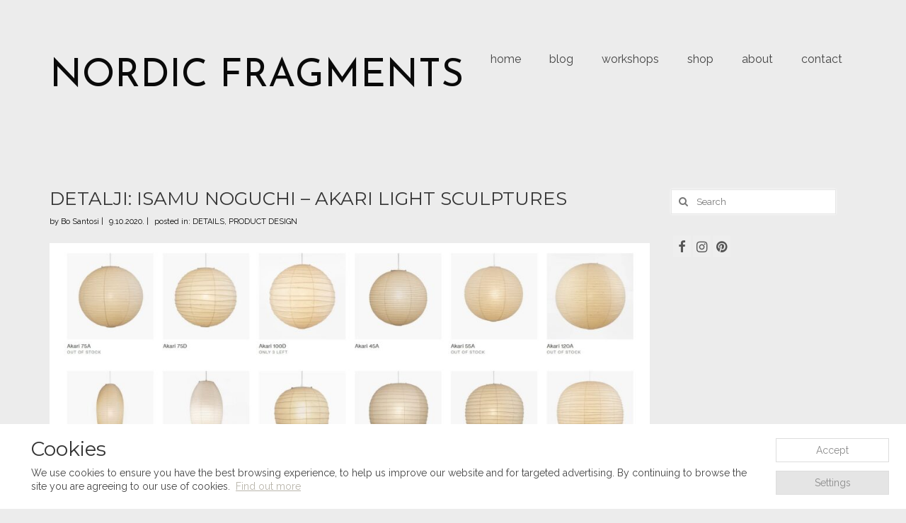

--- FILE ---
content_type: text/html; charset=UTF-8
request_url: https://nordicfragments.com/detalji-isamu-noguchi-akari-light-sculptures/
body_size: 19578
content:
<!DOCTYPE html>
<html class="no-js" lang="en-US" itemscope="itemscope" itemtype="https://schema.org/WebPage">
<head>
  <meta charset="UTF-8">
  <meta name="viewport" content="width=device-width, initial-scale=1.0">
  <meta http-equiv="X-UA-Compatible" content="IE=edge">
  <title>DETALJI: ISAMU NOGUCHI – AKARI LIGHT SCULPTURES &#8211; NORDIC FRAGMENTS</title>
<meta name='robots' content='max-image-preview:large' />
	<style>img:is([sizes="auto" i], [sizes^="auto," i]) { contain-intrinsic-size: 3000px 1500px }</style>
	
<!-- Google Tag Manager for WordPress by gtm4wp.com -->
<script data-cfasync="false" data-pagespeed-no-defer>
	var gtm4wp_datalayer_name = "dataLayer";
	var dataLayer = dataLayer || [];

	const gtm4wp_scrollerscript_debugmode         = false;
	const gtm4wp_scrollerscript_callbacktime      = 100;
	const gtm4wp_scrollerscript_readerlocation    = 150;
	const gtm4wp_scrollerscript_contentelementid  = "content";
	const gtm4wp_scrollerscript_scannertime       = 60;
</script>
<!-- End Google Tag Manager for WordPress by gtm4wp.com --><link rel='dns-prefetch' href='//cdn.jsdelivr.net' />
<link rel='dns-prefetch' href='//fonts.googleapis.com' />
<link rel="alternate" type="application/rss+xml" title="NORDIC FRAGMENTS &raquo; Feed" href="https://nordicfragments.com/feed/" />
<link rel="alternate" type="application/rss+xml" title="NORDIC FRAGMENTS &raquo; Comments Feed" href="https://nordicfragments.com/comments/feed/" />
<link rel="alternate" type="application/rss+xml" title="NORDIC FRAGMENTS &raquo; DETALJI: ISAMU NOGUCHI – AKARI LIGHT SCULPTURES Comments Feed" href="https://nordicfragments.com/detalji-isamu-noguchi-akari-light-sculptures/feed/" />
<script type="text/javascript">
/* <![CDATA[ */
window._wpemojiSettings = {"baseUrl":"https:\/\/s.w.org\/images\/core\/emoji\/16.0.1\/72x72\/","ext":".png","svgUrl":"https:\/\/s.w.org\/images\/core\/emoji\/16.0.1\/svg\/","svgExt":".svg","source":{"concatemoji":"https:\/\/nordicfragments.com\/wp-includes\/js\/wp-emoji-release.min.js?ver=6.8.3"}};
/*! This file is auto-generated */
!function(s,n){var o,i,e;function c(e){try{var t={supportTests:e,timestamp:(new Date).valueOf()};sessionStorage.setItem(o,JSON.stringify(t))}catch(e){}}function p(e,t,n){e.clearRect(0,0,e.canvas.width,e.canvas.height),e.fillText(t,0,0);var t=new Uint32Array(e.getImageData(0,0,e.canvas.width,e.canvas.height).data),a=(e.clearRect(0,0,e.canvas.width,e.canvas.height),e.fillText(n,0,0),new Uint32Array(e.getImageData(0,0,e.canvas.width,e.canvas.height).data));return t.every(function(e,t){return e===a[t]})}function u(e,t){e.clearRect(0,0,e.canvas.width,e.canvas.height),e.fillText(t,0,0);for(var n=e.getImageData(16,16,1,1),a=0;a<n.data.length;a++)if(0!==n.data[a])return!1;return!0}function f(e,t,n,a){switch(t){case"flag":return n(e,"\ud83c\udff3\ufe0f\u200d\u26a7\ufe0f","\ud83c\udff3\ufe0f\u200b\u26a7\ufe0f")?!1:!n(e,"\ud83c\udde8\ud83c\uddf6","\ud83c\udde8\u200b\ud83c\uddf6")&&!n(e,"\ud83c\udff4\udb40\udc67\udb40\udc62\udb40\udc65\udb40\udc6e\udb40\udc67\udb40\udc7f","\ud83c\udff4\u200b\udb40\udc67\u200b\udb40\udc62\u200b\udb40\udc65\u200b\udb40\udc6e\u200b\udb40\udc67\u200b\udb40\udc7f");case"emoji":return!a(e,"\ud83e\udedf")}return!1}function g(e,t,n,a){var r="undefined"!=typeof WorkerGlobalScope&&self instanceof WorkerGlobalScope?new OffscreenCanvas(300,150):s.createElement("canvas"),o=r.getContext("2d",{willReadFrequently:!0}),i=(o.textBaseline="top",o.font="600 32px Arial",{});return e.forEach(function(e){i[e]=t(o,e,n,a)}),i}function t(e){var t=s.createElement("script");t.src=e,t.defer=!0,s.head.appendChild(t)}"undefined"!=typeof Promise&&(o="wpEmojiSettingsSupports",i=["flag","emoji"],n.supports={everything:!0,everythingExceptFlag:!0},e=new Promise(function(e){s.addEventListener("DOMContentLoaded",e,{once:!0})}),new Promise(function(t){var n=function(){try{var e=JSON.parse(sessionStorage.getItem(o));if("object"==typeof e&&"number"==typeof e.timestamp&&(new Date).valueOf()<e.timestamp+604800&&"object"==typeof e.supportTests)return e.supportTests}catch(e){}return null}();if(!n){if("undefined"!=typeof Worker&&"undefined"!=typeof OffscreenCanvas&&"undefined"!=typeof URL&&URL.createObjectURL&&"undefined"!=typeof Blob)try{var e="postMessage("+g.toString()+"("+[JSON.stringify(i),f.toString(),p.toString(),u.toString()].join(",")+"));",a=new Blob([e],{type:"text/javascript"}),r=new Worker(URL.createObjectURL(a),{name:"wpTestEmojiSupports"});return void(r.onmessage=function(e){c(n=e.data),r.terminate(),t(n)})}catch(e){}c(n=g(i,f,p,u))}t(n)}).then(function(e){for(var t in e)n.supports[t]=e[t],n.supports.everything=n.supports.everything&&n.supports[t],"flag"!==t&&(n.supports.everythingExceptFlag=n.supports.everythingExceptFlag&&n.supports[t]);n.supports.everythingExceptFlag=n.supports.everythingExceptFlag&&!n.supports.flag,n.DOMReady=!1,n.readyCallback=function(){n.DOMReady=!0}}).then(function(){return e}).then(function(){var e;n.supports.everything||(n.readyCallback(),(e=n.source||{}).concatemoji?t(e.concatemoji):e.wpemoji&&e.twemoji&&(t(e.twemoji),t(e.wpemoji)))}))}((window,document),window._wpemojiSettings);
/* ]]> */
</script>
<style id='wp-emoji-styles-inline-css' type='text/css'>

	img.wp-smiley, img.emoji {
		display: inline !important;
		border: none !important;
		box-shadow: none !important;
		height: 1em !important;
		width: 1em !important;
		margin: 0 0.07em !important;
		vertical-align: -0.1em !important;
		background: none !important;
		padding: 0 !important;
	}
</style>
<link rel='stylesheet' id='wp-block-library-css' href='https://nordicfragments.com/wp-includes/css/dist/block-library/style.min.css?ver=6.8.3' type='text/css' media='all' />
<style id='classic-theme-styles-inline-css' type='text/css'>
/*! This file is auto-generated */
.wp-block-button__link{color:#fff;background-color:#32373c;border-radius:9999px;box-shadow:none;text-decoration:none;padding:calc(.667em + 2px) calc(1.333em + 2px);font-size:1.125em}.wp-block-file__button{background:#32373c;color:#fff;text-decoration:none}
</style>
<style id='global-styles-inline-css' type='text/css'>
:root{--wp--preset--aspect-ratio--square: 1;--wp--preset--aspect-ratio--4-3: 4/3;--wp--preset--aspect-ratio--3-4: 3/4;--wp--preset--aspect-ratio--3-2: 3/2;--wp--preset--aspect-ratio--2-3: 2/3;--wp--preset--aspect-ratio--16-9: 16/9;--wp--preset--aspect-ratio--9-16: 9/16;--wp--preset--color--black: #000;--wp--preset--color--cyan-bluish-gray: #abb8c3;--wp--preset--color--white: #fff;--wp--preset--color--pale-pink: #f78da7;--wp--preset--color--vivid-red: #cf2e2e;--wp--preset--color--luminous-vivid-orange: #ff6900;--wp--preset--color--luminous-vivid-amber: #fcb900;--wp--preset--color--light-green-cyan: #7bdcb5;--wp--preset--color--vivid-green-cyan: #00d084;--wp--preset--color--pale-cyan-blue: #8ed1fc;--wp--preset--color--vivid-cyan-blue: #0693e3;--wp--preset--color--vivid-purple: #9b51e0;--wp--preset--color--virtue-primary: #b9b5ab;--wp--preset--color--virtue-primary-light: #816e5e;--wp--preset--color--very-light-gray: #eee;--wp--preset--color--very-dark-gray: #444;--wp--preset--gradient--vivid-cyan-blue-to-vivid-purple: linear-gradient(135deg,rgba(6,147,227,1) 0%,rgb(155,81,224) 100%);--wp--preset--gradient--light-green-cyan-to-vivid-green-cyan: linear-gradient(135deg,rgb(122,220,180) 0%,rgb(0,208,130) 100%);--wp--preset--gradient--luminous-vivid-amber-to-luminous-vivid-orange: linear-gradient(135deg,rgba(252,185,0,1) 0%,rgba(255,105,0,1) 100%);--wp--preset--gradient--luminous-vivid-orange-to-vivid-red: linear-gradient(135deg,rgba(255,105,0,1) 0%,rgb(207,46,46) 100%);--wp--preset--gradient--very-light-gray-to-cyan-bluish-gray: linear-gradient(135deg,rgb(238,238,238) 0%,rgb(169,184,195) 100%);--wp--preset--gradient--cool-to-warm-spectrum: linear-gradient(135deg,rgb(74,234,220) 0%,rgb(151,120,209) 20%,rgb(207,42,186) 40%,rgb(238,44,130) 60%,rgb(251,105,98) 80%,rgb(254,248,76) 100%);--wp--preset--gradient--blush-light-purple: linear-gradient(135deg,rgb(255,206,236) 0%,rgb(152,150,240) 100%);--wp--preset--gradient--blush-bordeaux: linear-gradient(135deg,rgb(254,205,165) 0%,rgb(254,45,45) 50%,rgb(107,0,62) 100%);--wp--preset--gradient--luminous-dusk: linear-gradient(135deg,rgb(255,203,112) 0%,rgb(199,81,192) 50%,rgb(65,88,208) 100%);--wp--preset--gradient--pale-ocean: linear-gradient(135deg,rgb(255,245,203) 0%,rgb(182,227,212) 50%,rgb(51,167,181) 100%);--wp--preset--gradient--electric-grass: linear-gradient(135deg,rgb(202,248,128) 0%,rgb(113,206,126) 100%);--wp--preset--gradient--midnight: linear-gradient(135deg,rgb(2,3,129) 0%,rgb(40,116,252) 100%);--wp--preset--font-size--small: 13px;--wp--preset--font-size--medium: 20px;--wp--preset--font-size--large: 36px;--wp--preset--font-size--x-large: 42px;--wp--preset--spacing--20: 0.44rem;--wp--preset--spacing--30: 0.67rem;--wp--preset--spacing--40: 1rem;--wp--preset--spacing--50: 1.5rem;--wp--preset--spacing--60: 2.25rem;--wp--preset--spacing--70: 3.38rem;--wp--preset--spacing--80: 5.06rem;--wp--preset--shadow--natural: 6px 6px 9px rgba(0, 0, 0, 0.2);--wp--preset--shadow--deep: 12px 12px 50px rgba(0, 0, 0, 0.4);--wp--preset--shadow--sharp: 6px 6px 0px rgba(0, 0, 0, 0.2);--wp--preset--shadow--outlined: 6px 6px 0px -3px rgba(255, 255, 255, 1), 6px 6px rgba(0, 0, 0, 1);--wp--preset--shadow--crisp: 6px 6px 0px rgba(0, 0, 0, 1);}:where(.is-layout-flex){gap: 0.5em;}:where(.is-layout-grid){gap: 0.5em;}body .is-layout-flex{display: flex;}.is-layout-flex{flex-wrap: wrap;align-items: center;}.is-layout-flex > :is(*, div){margin: 0;}body .is-layout-grid{display: grid;}.is-layout-grid > :is(*, div){margin: 0;}:where(.wp-block-columns.is-layout-flex){gap: 2em;}:where(.wp-block-columns.is-layout-grid){gap: 2em;}:where(.wp-block-post-template.is-layout-flex){gap: 1.25em;}:where(.wp-block-post-template.is-layout-grid){gap: 1.25em;}.has-black-color{color: var(--wp--preset--color--black) !important;}.has-cyan-bluish-gray-color{color: var(--wp--preset--color--cyan-bluish-gray) !important;}.has-white-color{color: var(--wp--preset--color--white) !important;}.has-pale-pink-color{color: var(--wp--preset--color--pale-pink) !important;}.has-vivid-red-color{color: var(--wp--preset--color--vivid-red) !important;}.has-luminous-vivid-orange-color{color: var(--wp--preset--color--luminous-vivid-orange) !important;}.has-luminous-vivid-amber-color{color: var(--wp--preset--color--luminous-vivid-amber) !important;}.has-light-green-cyan-color{color: var(--wp--preset--color--light-green-cyan) !important;}.has-vivid-green-cyan-color{color: var(--wp--preset--color--vivid-green-cyan) !important;}.has-pale-cyan-blue-color{color: var(--wp--preset--color--pale-cyan-blue) !important;}.has-vivid-cyan-blue-color{color: var(--wp--preset--color--vivid-cyan-blue) !important;}.has-vivid-purple-color{color: var(--wp--preset--color--vivid-purple) !important;}.has-black-background-color{background-color: var(--wp--preset--color--black) !important;}.has-cyan-bluish-gray-background-color{background-color: var(--wp--preset--color--cyan-bluish-gray) !important;}.has-white-background-color{background-color: var(--wp--preset--color--white) !important;}.has-pale-pink-background-color{background-color: var(--wp--preset--color--pale-pink) !important;}.has-vivid-red-background-color{background-color: var(--wp--preset--color--vivid-red) !important;}.has-luminous-vivid-orange-background-color{background-color: var(--wp--preset--color--luminous-vivid-orange) !important;}.has-luminous-vivid-amber-background-color{background-color: var(--wp--preset--color--luminous-vivid-amber) !important;}.has-light-green-cyan-background-color{background-color: var(--wp--preset--color--light-green-cyan) !important;}.has-vivid-green-cyan-background-color{background-color: var(--wp--preset--color--vivid-green-cyan) !important;}.has-pale-cyan-blue-background-color{background-color: var(--wp--preset--color--pale-cyan-blue) !important;}.has-vivid-cyan-blue-background-color{background-color: var(--wp--preset--color--vivid-cyan-blue) !important;}.has-vivid-purple-background-color{background-color: var(--wp--preset--color--vivid-purple) !important;}.has-black-border-color{border-color: var(--wp--preset--color--black) !important;}.has-cyan-bluish-gray-border-color{border-color: var(--wp--preset--color--cyan-bluish-gray) !important;}.has-white-border-color{border-color: var(--wp--preset--color--white) !important;}.has-pale-pink-border-color{border-color: var(--wp--preset--color--pale-pink) !important;}.has-vivid-red-border-color{border-color: var(--wp--preset--color--vivid-red) !important;}.has-luminous-vivid-orange-border-color{border-color: var(--wp--preset--color--luminous-vivid-orange) !important;}.has-luminous-vivid-amber-border-color{border-color: var(--wp--preset--color--luminous-vivid-amber) !important;}.has-light-green-cyan-border-color{border-color: var(--wp--preset--color--light-green-cyan) !important;}.has-vivid-green-cyan-border-color{border-color: var(--wp--preset--color--vivid-green-cyan) !important;}.has-pale-cyan-blue-border-color{border-color: var(--wp--preset--color--pale-cyan-blue) !important;}.has-vivid-cyan-blue-border-color{border-color: var(--wp--preset--color--vivid-cyan-blue) !important;}.has-vivid-purple-border-color{border-color: var(--wp--preset--color--vivid-purple) !important;}.has-vivid-cyan-blue-to-vivid-purple-gradient-background{background: var(--wp--preset--gradient--vivid-cyan-blue-to-vivid-purple) !important;}.has-light-green-cyan-to-vivid-green-cyan-gradient-background{background: var(--wp--preset--gradient--light-green-cyan-to-vivid-green-cyan) !important;}.has-luminous-vivid-amber-to-luminous-vivid-orange-gradient-background{background: var(--wp--preset--gradient--luminous-vivid-amber-to-luminous-vivid-orange) !important;}.has-luminous-vivid-orange-to-vivid-red-gradient-background{background: var(--wp--preset--gradient--luminous-vivid-orange-to-vivid-red) !important;}.has-very-light-gray-to-cyan-bluish-gray-gradient-background{background: var(--wp--preset--gradient--very-light-gray-to-cyan-bluish-gray) !important;}.has-cool-to-warm-spectrum-gradient-background{background: var(--wp--preset--gradient--cool-to-warm-spectrum) !important;}.has-blush-light-purple-gradient-background{background: var(--wp--preset--gradient--blush-light-purple) !important;}.has-blush-bordeaux-gradient-background{background: var(--wp--preset--gradient--blush-bordeaux) !important;}.has-luminous-dusk-gradient-background{background: var(--wp--preset--gradient--luminous-dusk) !important;}.has-pale-ocean-gradient-background{background: var(--wp--preset--gradient--pale-ocean) !important;}.has-electric-grass-gradient-background{background: var(--wp--preset--gradient--electric-grass) !important;}.has-midnight-gradient-background{background: var(--wp--preset--gradient--midnight) !important;}.has-small-font-size{font-size: var(--wp--preset--font-size--small) !important;}.has-medium-font-size{font-size: var(--wp--preset--font-size--medium) !important;}.has-large-font-size{font-size: var(--wp--preset--font-size--large) !important;}.has-x-large-font-size{font-size: var(--wp--preset--font-size--x-large) !important;}
:where(.wp-block-post-template.is-layout-flex){gap: 1.25em;}:where(.wp-block-post-template.is-layout-grid){gap: 1.25em;}
:where(.wp-block-columns.is-layout-flex){gap: 2em;}:where(.wp-block-columns.is-layout-grid){gap: 2em;}
:root :where(.wp-block-pullquote){font-size: 1.5em;line-height: 1.6;}
</style>
<link rel='stylesheet' id='cookie-consent-plugin-style-css' href='https://nordicfragments.com/wp-content/plugins/gtm-cookie-consent/css/cookie-consent-init.css?ver=6.8.3' type='text/css' media='all' />
<link rel='stylesheet' id='nf-additional-css' href='https://nordicfragments.com/wp-content/themes/virtue-child/assets/css/nf-additional.css?ver=6.8.3' type='text/css' media='all' />
<link rel='stylesheet' id='virtue_theme-css' href='https://nordicfragments.com/wp-content/themes/virtue/assets/css/virtue.css?ver=3.4.13' type='text/css' media='all' />
<link rel='stylesheet' id='virtue_skin-css' href='https://nordicfragments.com/wp-content/themes/virtue/assets/css/skins/default.css?ver=3.4.13' type='text/css' media='all' />
<link rel='stylesheet' id='virtue_child-css' href='https://nordicfragments.com/wp-content/themes/virtue-child/style.css?ver=3.4.8.1699896249' type='text/css' media='all' />
<link rel='stylesheet' id='redux-google-fonts-virtue-css' href='https://fonts.googleapis.com/css?family=Josefin+Sans%3A400%7CRaleway%3A100%2C200%2C300%2C400%2C500%2C600%2C700%2C800%2C900%2C100italic%2C200italic%2C300italic%2C400italic%2C500italic%2C600italic%2C700italic%2C800italic%2C900italic%7CLato%3A700%7CMontserrat%3A400&#038;subset=latin&#038;ver=6.8.3' type='text/css' media='all' />
<script type="text/javascript" src="https://nordicfragments.com/wp-content/plugins/duracelltomi-google-tag-manager/dist/js/analytics-talk-content-tracking.js?ver=1.21.1" id="gtm4wp-scroll-tracking-js"></script>
<script type="text/javascript" src="https://nordicfragments.com/wp-includes/js/jquery/jquery.min.js?ver=3.7.1" id="jquery-core-js"></script>
<script type="text/javascript" src="https://nordicfragments.com/wp-includes/js/jquery/jquery-migrate.min.js?ver=3.4.1" id="jquery-migrate-js"></script>
<!--[if lt IE 9]>
<script type="text/javascript" src="https://nordicfragments.com/wp-content/themes/virtue/assets/js/vendor/respond.min.js?ver=6.8.3" id="virtue-respond-js"></script>
<![endif]-->
<link rel="https://api.w.org/" href="https://nordicfragments.com/wp-json/" /><link rel="alternate" title="JSON" type="application/json" href="https://nordicfragments.com/wp-json/wp/v2/posts/9313" /><link rel="EditURI" type="application/rsd+xml" title="RSD" href="https://nordicfragments.com/xmlrpc.php?rsd" />
<meta name="generator" content="WordPress 6.8.3" />
<link rel="canonical" href="https://nordicfragments.com/detalji-isamu-noguchi-akari-light-sculptures/" />
<link rel='shortlink' href='https://nordicfragments.com/?p=9313' />
<link rel="alternate" title="oEmbed (JSON)" type="application/json+oembed" href="https://nordicfragments.com/wp-json/oembed/1.0/embed?url=https%3A%2F%2Fnordicfragments.com%2Fdetalji-isamu-noguchi-akari-light-sculptures%2F" />
<style>.cc-compliance a, .settings-dismiss, .cc-revoke {color:#8c8c8c;}.cookie-settings .slider.switch-active{background-color:#8c8c8c;}.cc-window, .cc-revoke {background-color : #ffffff;}.cookie-consent-custom-btn {
-webkit-border-radius: 0;
-moz-border-radius: 0;
border-radius: 0;
border: 1px solid #ddd;
padding: 6px 12px;
text-align: center;
}
.cookie-consent-custom-btn:hover {
background: rgba(0, 0, 0, 0.2);
color: #ffffff;
}
.cookie-consent-prim-btn {
}
.cookie-consent-second-btn {
background: rgba(0, 0, 0, 0.1);
}
.cc-revoke {
display: none;
}</style>            <!-- Google Tag Manager -->
            <script>(function(w,d,s,l,i){w[l]=w[l]||[];w[l].push({'gtm.start':
            new Date().getTime(),event:'gtm.js'});var f=d.getElementsByTagName(s)[0],
            j=d.createElement(s),dl=l!='dataLayer'?'&l='+l:'';j.async=true;j.src=
            'https://www.googletagmanager.com/gtm.js?id='+i+dl;f.parentNode.insertBefore(j,f);
            })(window,document,'script','dataLayer','GTM-TQ682QP');</script>
            <!-- End Google Tag Manager -->
                
<!-- Google Tag Manager for WordPress by gtm4wp.com -->
<!-- GTM Container placement set to off -->
<script data-cfasync="false" data-pagespeed-no-defer type="text/javascript">
	var dataLayer_content = {"pageTitle":"DETALJI: ISAMU NOGUCHI – AKARI LIGHT SCULPTURES |","pagePostType":"post","pagePostType2":"single-post","pageCategory":["details","product-design"],"pageAttributes":["akari","akari-light-sculptures","design","interior","isamu-noguchi","lamps","product-design"],"browserName":"","browserVersion":"","browserEngineName":"","browserEngineVersion":"","osName":"","osVersion":"","deviceType":"bot","deviceManufacturer":"","deviceModel":"","postCountOnPage":1,"postCountTotal":1};
	dataLayer.push( dataLayer_content );
</script>
<script data-cfasync="false" data-pagespeed-no-defer type="text/javascript">
	console.warn && console.warn("[GTM4WP] Google Tag Manager container code placement set to OFF !!!");
	console.warn && console.warn("[GTM4WP] Data layer codes are active but GTM container must be loaded using custom coding !!!");
</script>
<!-- End Google Tag Manager for WordPress by gtm4wp.com --><style type="text/css">#logo {padding-top:80px;}#logo {padding-bottom:80px;}#logo {margin-left:0px;}#logo {margin-right:0px;}#nav-main {margin-top:65px;}#nav-main {margin-bottom:10px;}.headerfont, .tp-caption {font-family:Montserrat;}.topbarmenu ul li {font-family:Raleway;}.home-message:hover {background-color:#b9b5ab; background-color: rgba(185, 181, 171, 0.6);}
  nav.woocommerce-pagination ul li a:hover, .wp-pagenavi a:hover, .panel-heading .accordion-toggle, .variations .kad_radio_variations label:hover, .variations .kad_radio_variations label.selectedValue {border-color: #b9b5ab;}
  a, #nav-main ul.sf-menu ul li a:hover, .product_price ins .amount, .price ins .amount, .color_primary, .primary-color, #logo a.brand, #nav-main ul.sf-menu a:hover,
  .woocommerce-message:before, .woocommerce-info:before, #nav-second ul.sf-menu a:hover, .footerclass a:hover, .posttags a:hover, .subhead a:hover, .nav-trigger-case:hover .kad-menu-name, 
  .nav-trigger-case:hover .kad-navbtn, #kadbreadcrumbs a:hover, #wp-calendar a, .star-rating, .has-virtue-primary-color {color: #b9b5ab;}
.widget_price_filter .ui-slider .ui-slider-handle, .product_item .kad_add_to_cart:hover, .product_item:hover a.button:hover, .product_item:hover .kad_add_to_cart:hover, .kad-btn-primary, html .woocommerce-page .widget_layered_nav ul.yith-wcan-label li a:hover, html .woocommerce-page .widget_layered_nav ul.yith-wcan-label li.chosen a,
.product-category.grid_item a:hover h5, .woocommerce-message .button, .widget_layered_nav_filters ul li a, .widget_layered_nav ul li.chosen a, .wpcf7 input.wpcf7-submit, .yith-wcan .yith-wcan-reset-navigation,
#containerfooter .menu li a:hover, .bg_primary, .portfolionav a:hover, .home-iconmenu a:hover, p.demo_store, .topclass, #commentform .form-submit #submit, .kad-hover-bg-primary:hover, .widget_shopping_cart_content .checkout,
.login .form-row .button, .variations .kad_radio_variations label.selectedValue, #payment #place_order, .wpcf7 input.wpcf7-back, .shop_table .actions input[type=submit].checkout-button, .cart_totals .checkout-button, input[type="submit"].button, .order-actions .button, .has-virtue-primary-background-color {background: #b9b5ab;}a:hover, .has-virtue-primary-light-color {color: #816e5e;} .kad-btn-primary:hover, .login .form-row .button:hover, #payment #place_order:hover, .yith-wcan .yith-wcan-reset-navigation:hover, .widget_shopping_cart_content .checkout:hover,
	.woocommerce-message .button:hover, #commentform .form-submit #submit:hover, .wpcf7 input.wpcf7-submit:hover, .widget_layered_nav_filters ul li a:hover, .cart_totals .checkout-button:hover,
	.widget_layered_nav ul li.chosen a:hover, .shop_table .actions input[type=submit].checkout-button:hover, .wpcf7 input.wpcf7-back:hover, .order-actions .button:hover, input[type="submit"].button:hover, .product_item:hover .kad_add_to_cart, .product_item:hover a.button, .has-virtue-primary-light-background-color {background: #816e5e;}.color_gray, .subhead, .subhead a, .posttags, .posttags a, .product_meta a {color:#000000;}input[type=number]::-webkit-inner-spin-button, input[type=number]::-webkit-outer-spin-button { -webkit-appearance: none; margin: 0; } input[type=number] {-moz-appearance: textfield;}.quantity input::-webkit-outer-spin-button,.quantity input::-webkit-inner-spin-button {display: none;}#containerfooter h3, #containerfooter, .footercredits p, .footerclass a, .footernav ul li a {color:#000000;}.contentclass, .nav-tabs>.active>a, .nav-tabs>.active>a:hover, .nav-tabs>.active>a:focus {background:#ececec    ;}.topclass {background:#eaeaea    ;}.headerclass {background:#ececec    ;}.navclass {background:#ececec    ;}.mobileclass {background:#ececec    ;}.footerclass {background:#ececec    ;}body {background:#ececec ; background-position: 0% 0%;   }.product_item .product_details h5 {text-transform: none;}.product_item .product_details h5 {min-height:40px;}.entry-content p { margin-bottom:16px;}</style><link rel="icon" href="https://nordicfragments.com/wp-content/uploads/2019/04/cropped-NF1-1-32x32.jpg" sizes="32x32" />
<link rel="icon" href="https://nordicfragments.com/wp-content/uploads/2019/04/cropped-NF1-1-192x192.jpg" sizes="192x192" />
<link rel="apple-touch-icon" href="https://nordicfragments.com/wp-content/uploads/2019/04/cropped-NF1-1-180x180.jpg" />
<meta name="msapplication-TileImage" content="https://nordicfragments.com/wp-content/uploads/2019/04/cropped-NF1-1-270x270.jpg" />
<style type="text/css" title="dynamic-css" class="options-output">header #logo a.brand,.logofont{font-family:"Josefin Sans";line-height:58px;font-weight:400;font-style:normal;color:#0a0a0a;font-size:55px;}.kad_tagline{font-family:Raleway;line-height:20px;font-weight:400;font-style:normal;color:#444444;font-size:14px;}.product_item .product_details h5{font-family:Lato;line-height:20px;font-weight:700;font-style:normal;font-size:16px;}h1{font-family:Montserrat;line-height:26px;font-weight:400;font-style:normal;color:#353535;font-size:26px;}h2{font-family:Montserrat;line-height:30px;font-weight:400;font-style:normal;font-size:28px;}h3{font-family:Raleway;line-height:40px;font-weight:400;font-style:normal;font-size:28px;}h4{font-family:Raleway;line-height:40px;font-weight:400;font-style:normal;font-size:24px;}h5{font-family:Raleway;line-height:24px;font-weight:700;font-style:normal;font-size:18px;}body{font-family:Raleway;line-height:20px;font-weight:400;font-style:normal;font-size:14px;}#nav-main ul.sf-menu a{font-family:Raleway;line-height:18px;font-weight:400;font-style:normal;font-size:16px;}#nav-second ul.sf-menu a{font-family:Raleway;line-height:22px;font-weight:400;font-style:normal;font-size:14px;}.kad-nav-inner .kad-mnav, .kad-mobile-nav .kad-nav-inner li a,.nav-trigger-case{font-family:Raleway;line-height:20px;font-weight:400;font-style:normal;font-size:16px;}</style></head>
<body class="wp-singular post-template-default single single-post postid-9313 single-format-standard wp-embed-responsive wp-theme-virtue wp-child-theme-virtue-child wide detalji-isamu-noguchi-akari-light-sculptures">
	<div id="kt-skip-link"><a href="#content">Skip to Main Content</a></div>
	<div id="wrapper" class="container">
	<header class="banner headerclass" itemscope itemtype="https://schema.org/WPHeader">
		<div class="container">
		<div class="row">
			<div class="col-md-4 clearfix kad-header-left">
				<div id="logo" class="logocase">
					<a class="brand logofont" href="https://nordicfragments.com/">
						NORDIC FRAGMENTS					</a>
									</div> <!-- Close #logo -->
			</div><!-- close logo span -->
							<div class="col-md-8 kad-header-right">
					<nav id="nav-main" class="clearfix" itemscope itemtype="https://schema.org/SiteNavigationElement">
						<ul id="menu-blog" class="sf-menu"><li  class=" menu-item-130"><a href="http://www.nordicfragments.com/"><span>home</span></a></li>
<li  class=" menu-item-62"><a href="https://nordicfragments.com/blog/"><span>blog</span></a></li>
<li  class=" menu-item-11661"><a href="https://nordicfragments.com/category/workshop/"><span>workshops</span></a></li>
<li  class=" menu-item-8377"><a href="http://etsy.com/shop/LoppisStore"><span>shop</span></a></li>
<li  class=" menu-item-61"><a href="https://nordicfragments.com/about/"><span>about</span></a></li>
<li  class=" menu-item-59"><a href="https://nordicfragments.com/contact/"><span>contact</span></a></li>
</ul>					</nav> 
				</div> <!-- Close menuclass-->
			       
		</div> <!-- Close Row -->
					<div id="mobile-nav-trigger" class="nav-trigger">
				<button class="nav-trigger-case mobileclass collapsed" data-toggle="collapse" data-target=".kad-nav-collapse">
					<span class="kad-navbtn"><i class="icon-reorder"></i></span>
					<span class="kad-menu-name">Menu</span>
				</button>
			</div>
			<div id="kad-mobile-nav" class="kad-mobile-nav">
				<div class="kad-nav-inner mobileclass">
					<div class="kad-nav-collapse">
					<ul id="menu-blog-1" class="kad-mnav"><li  class=" menu-item-130"><a href="http://www.nordicfragments.com/"><span>home</span></a></li>
<li  class=" menu-item-62"><a href="https://nordicfragments.com/blog/"><span>blog</span></a></li>
<li  class=" menu-item-11661"><a href="https://nordicfragments.com/category/workshop/"><span>workshops</span></a></li>
<li  class=" menu-item-8377"><a href="http://etsy.com/shop/LoppisStore"><span>shop</span></a></li>
<li  class=" menu-item-61"><a href="https://nordicfragments.com/about/"><span>about</span></a></li>
<li  class=" menu-item-59"><a href="https://nordicfragments.com/contact/"><span>contact</span></a></li>
</ul>					</div>
				</div>
			</div>
		 
	</div> <!-- Close Container -->
	</header>
	<div class="wrap contentclass" role="document">

	<div id="content" class="container">
	<div class="row single-article" itemscope itemtype="https://schema.org/BlogPosting">
		<div class="main col-lg-9 col-md-8" role="main">
					<article class="post-9313 post type-post status-publish format-standard has-post-thumbnail hentry category-details category-product-design tag-akari tag-akari-light-sculptures tag-design tag-interior tag-isamu-noguchi tag-lamps tag-product-design">
			<div class="meta_post_image" itemprop="image" itemscope itemtype="https://schema.org/ImageObject"><meta itemprop="url" content="https://nordicfragments.com/wp-content/uploads/2020/10/AkariLight_NordicFragments_03.jpg"><meta itemprop="width" content="564"><meta itemprop="height" content="755"></div><!--<div class="postmeta updated color_gray">
      <div class="postdate bg-lightgray headerfont" itemprop="datePublished">
      <span class="postday">9</span>
      Oct 2020    </div>
</div>-->				<header>

				<h1 class="entry-title" itemprop="name headline">DETALJI: ISAMU NOGUCHI – AKARI LIGHT SCULPTURES</h1><div class="subhead">
    <span class="postauthortop author vcard">
    by  <span itemprop="author"><a href="https://nordicfragments.com/author/bo/" class="fn" rel="author">Bo Santosi</a></span> |</span>
    <span itemprop="datePublished">9.10.2020. |</span>
      
    <span class="postedintop">posted in: <a href="https://nordicfragments.com/category/details/" rel="category tag">DETAILS</a>, <a href="https://nordicfragments.com/category/product-design/" rel="category tag">PRODUCT DESIGN</a></span> </div>				
				</header>

				<div class="entry-content" itemprop="articleBody">
					<figure id="attachment_9314" class="thumbnail wp-caption aligncenter" style="width: 1000px"><img fetchpriority="high" decoding="async" class="wp-image-9314" src="https://www.nordicfragments.com/wp-content/uploads/2020/10/AkariLight_NordicFragments_00-300x118.jpg" alt="" width="1000" height="395" srcset="https://nordicfragments.com/wp-content/uploads/2020/10/AkariLight_NordicFragments_00-300x118.jpg 300w, https://nordicfragments.com/wp-content/uploads/2020/10/AkariLight_NordicFragments_00-768x303.jpg 768w, https://nordicfragments.com/wp-content/uploads/2020/10/AkariLight_NordicFragments_00-1024x404.jpg 1024w, https://nordicfragments.com/wp-content/uploads/2020/10/AkariLight_NordicFragments_00.jpg 1890w" sizes="(max-width: 1000px) 100vw, 1000px" /><figcaption class="caption wp-caption-text">photography | <a href="https://shop.noguchi.org/collections/akari-light-sculptures">shop.noguchi.org</a></figcaption></figure>
<p>Siguran sam da ste svi vidjeli, ako ne i posjedovali papirnati lampion koji nudi gotovo svaka prodavaonica koja u svojoj ponudi ima rasvjetna tijela. Obično se može kupiti za neke sitne novce i vrlo je dekorativan.<br />
Na internetu možete pronaći jako puno DIY projekata koji su od te &#8220;papirnate loptice&#8221; stvorili čuda, a znate li koja je zapravo priča iza svega?<br />
Danas vam pišem o skulpturalnim lampama Isamua Noguchija, lampionima iz serije Akari.</p>
<p><span class="tlid-translation translation" lang="hr">Na putu za Hirošimu u proljeće 1951. godine, američko-japanski umjetnik i dizajner Isamu Noguchi stigao je u grad Gifu kako bi prisustvovao noći posvećenoj kormoranima &#8211; pticama ribolovcima. Festival se održavao na rijeci Nagari i bio je osvijetljen papirnatim lampionima postavljenim na svaki brod. Lampioni &#8211; chochini, imali su rebra od bambusa i bili ručno izrađeni u Gifuu od visokokvalitetnog papira proizvedenog od kore duda. Taj japanski grad nekoć je imao vrlo razvijenu industriju ručne izrade lampiona, no moderna vremena su ih dovela do kraha.<br />
Tijekom svog posjeta, Noguchi je primijetio da Gifuovi papirnati lampioni služe uglavnom kao ukrasi ili kao mediji za reklame.<br />
Tadašnji gradonačelnik zamolio je umjetnika da im pomogne revitalizirati industriju lampiona i ponudio mu suradnju.<br />
Sljedeći dan Noguchi je stvorio dvije ideje za lampione, verzije koje su uključivale zamjenu svijeća modernim žaruljama sa žarnom niti. Kratki članak u lokalnim novinama opisao je njegove prototipe kao &#8220;deformirane&#8221;.<br />
</span></p>
<p><span class="tlid-translation translation" lang="hr">Za svoje lampe usvojio je izraz Akari, japansku riječ koja znači &#8220;svjetlost&#8221;.<br />
Konceptualizirajući Akari kao oblik skulpture od samih početaka, Noguchi je dodatno naglasio aspekt koji su tradicionalni izrađivači chochina uzimali zdravo za gotovo &#8211; sklopivu konstrukciju ovih lampiona &#8211; što je značilo da se njegova skulptura može skladištiti i isporučivati ​​ravna, pakirana u kuvertu ili plitku kutiju dok se ne raspakira i ne instalira u nečijem domu. Ova igra između materijalnog i nematerijalnog bila je središnja značajka u Noguchijevoj koncepciji.<br />
Kao dio marketinga za Akari, Noguchi je osmislio logotip koji je kombinirao stilizirano sunce i polumjesec poput japanskog ideografa na kojem se i temelji (明). Ideograf je postao sinonim za Akari, prikazan na ranim omotnicama i pakiranjima te u obliku crvene oznake na dnu svakog lampiona.</span></p>
<p>Brzo je shvatio da će njegov dizajn biti suočen s raznim imitacijama te ga je odmah u početku odlučio zaštititi i registrirati u Japanu i SAD-u.<br />
<span class="tlid-translation translation" lang="hr">Akari su se od tradicionalnih lampiona razlikovali jednostavnim i neukrašenim konstrukcijama i raznolikošću orijentacija, odstupajući od uobičajenog formata vješanja.<br />
Konstantno je stvarao nova djela, kao visilice ili podne i stolne lampe &#8211; ukupno njih preko 100, sve do svoje smrti 1988.</span></p>
<p>Danas su njegovi klasici dostupni u <a href="https://www.vitra.com/en-se/product/akari-light-sculptures"><strong>Vitri</strong></a> ili putem <a href="https://shop.noguchi.org/collections/akari-light-sculptures"><strong>zaklade</strong></a> koja je osnovana u Americi 1990-ih godina.<br />
Slijedi nekoliko fotografija i vrlo zanimljiv video izrade lampiona, svakako pogledajte, ne traje dugo.</p>
<div class="entry-content-asset videofit"><iframe title="Production of the Akari Light Sculptures, Isamu Noguchi, 1951" width="500" height="281" src="https://www.youtube.com/embed/hQ8SbDJ7Cck?feature=oembed" frameborder="0" allow="accelerometer; autoplay; clipboard-write; encrypted-media; gyroscope; picture-in-picture; web-share" referrerpolicy="strict-origin-when-cross-origin" allowfullscreen></iframe></div>
<figure id="attachment_9326" class="thumbnail wp-caption aligncenter" style="width: 1000px"><img decoding="async" class="wp-image-9326" src="https://www.nordicfragments.com/wp-content/uploads/2020/10/AkariLight_NordicFragments_15-300x197.jpg" alt="" width="1000" height="656" srcset="https://nordicfragments.com/wp-content/uploads/2020/10/AkariLight_NordicFragments_15-300x197.jpg 300w, https://nordicfragments.com/wp-content/uploads/2020/10/AkariLight_NordicFragments_15-768x504.jpg 768w, https://nordicfragments.com/wp-content/uploads/2020/10/AkariLight_NordicFragments_15-1024x672.jpg 1024w, https://nordicfragments.com/wp-content/uploads/2020/10/AkariLight_NordicFragments_15.jpg 1180w" sizes="(max-width: 1000px) 100vw, 1000px" /><figcaption class="caption wp-caption-text">photograph by Isamu Noguchi of Akari being made at Ozeki, January 1978. ©INFGM / ARS</figcaption></figure>
<section class="module feature-module module-text block">
<div class="wrap">
<div class="wrap-text-extra-large">
<div class="wysiwyg font-size-small">
<div class="text ">
<blockquote>
<p style="text-align: center;"><em>…Akari has its rationale in being in relation to people … I was told early on that all a young couple needed in starting life together was a ‘futon’ and an Akari above—a pad and a light, that is, not only just light, but the Akari light which is a difference because it has a shape, a sense of being which is more than merely lighting a room, it is lighting itself, that is, the paper of which the Akari is made becomes luminous as a result of the light inside, on its surface, however distant the light may be from the light bulb, it all becomes a luminous surface.<sup>1</sup></em></p>
<p style="text-align: center;"><sup>Isamu Noguchi</sup></p>
</blockquote>
</div>
</div>
</div>
</div>
</section>
<figure id="attachment_9327" class="thumbnail wp-caption aligncenter" style="width: 1000px"><img loading="lazy" decoding="async" class="wp-image-9327" src="https://www.nordicfragments.com/wp-content/uploads/2020/10/AkariLight_NordicFragments_16-300x236.jpg" alt="" width="1000" height="785" srcset="https://nordicfragments.com/wp-content/uploads/2020/10/AkariLight_NordicFragments_16-300x236.jpg 300w, https://nordicfragments.com/wp-content/uploads/2020/10/AkariLight_NordicFragments_16-768x603.jpg 768w, https://nordicfragments.com/wp-content/uploads/2020/10/AkariLight_NordicFragments_16.jpg 978w" sizes="auto, (max-width: 1000px) 100vw, 1000px" /><figcaption class="caption wp-caption-text">Akari 5A (designed 1952) with its box and elements. ©INFGM / ARS</figcaption></figure>
<div class="row"> <div class="col-md-6">
<p><img loading="lazy" decoding="async" class="alignnone wp-image-9329" src="https://www.nordicfragments.com/wp-content/uploads/2020/10/AkariLight_NordicFragments_18-295x300.png" alt="" width="590" height="600" srcset="https://nordicfragments.com/wp-content/uploads/2020/10/AkariLight_NordicFragments_18-295x300.png 295w, https://nordicfragments.com/wp-content/uploads/2020/10/AkariLight_NordicFragments_18.png 763w" sizes="auto, (max-width: 590px) 100vw, 590px" /></p>
</div><div class="col-md-6">
<p><img loading="lazy" decoding="async" class="alignnone wp-image-9328" src="https://www.nordicfragments.com/wp-content/uploads/2020/10/AkariLight_NordicFragments_17-298x300.jpg" alt="" width="597" height="600" srcset="https://nordicfragments.com/wp-content/uploads/2020/10/AkariLight_NordicFragments_17-298x300.jpg 298w, https://nordicfragments.com/wp-content/uploads/2020/10/AkariLight_NordicFragments_17-150x150.jpg 150w, https://nordicfragments.com/wp-content/uploads/2020/10/AkariLight_NordicFragments_17.jpg 761w" sizes="auto, (max-width: 597px) 100vw, 597px" /></p>
</div></div>
<p>&nbsp;</p>
<p>U nastavku vam donosim nekoliko fotografija interijera obogaćenih nekim od primjeraka ove divne lampe:</p>
<figure id="attachment_9321" class="thumbnail wp-caption aligncenter" style="width: 1000px"><img loading="lazy" decoding="async" class="wp-image-9321" src="https://www.nordicfragments.com/wp-content/uploads/2020/10/AkariLight_NordicFragments_07-300x300.jpg" alt="" width="1000" height="1000" srcset="https://nordicfragments.com/wp-content/uploads/2020/10/AkariLight_NordicFragments_07-300x300.jpg 300w, https://nordicfragments.com/wp-content/uploads/2020/10/AkariLight_NordicFragments_07-150x150.jpg 150w, https://nordicfragments.com/wp-content/uploads/2020/10/AkariLight_NordicFragments_07-768x768.jpg 768w, https://nordicfragments.com/wp-content/uploads/2020/10/AkariLight_NordicFragments_07.jpg 794w" sizes="auto, (max-width: 1000px) 100vw, 1000px" /><figcaption class="caption wp-caption-text">photography | <a href="https://www.etsy.com/listing/776424234/modern-dining-table-large-dining-table?ref=user_profile&amp;frs=1">Etsy.com</a></figcaption></figure>
<figure id="attachment_9315" class="thumbnail wp-caption aligncenter" style="width: 1000px"><img loading="lazy" decoding="async" class="wp-image-9315" src="https://www.nordicfragments.com/wp-content/uploads/2020/10/AkariLight_NordicFragments_01-227x300.jpg" alt="" width="1000" height="1324" srcset="https://nordicfragments.com/wp-content/uploads/2020/10/AkariLight_NordicFragments_01-227x300.jpg 227w, https://nordicfragments.com/wp-content/uploads/2020/10/AkariLight_NordicFragments_01.jpg 500w" sizes="auto, (max-width: 1000px) 100vw, 1000px" /><figcaption class="caption wp-caption-text">photography | Pinterest</figcaption></figure>
<figure id="attachment_9316" class="thumbnail wp-caption aligncenter" style="width: 1000px"><img loading="lazy" decoding="async" class="wp-image-9316" src="https://www.nordicfragments.com/wp-content/uploads/2020/10/AkariLight_NordicFragments_02-232x300.jpg" alt="" width="1000" height="1293" srcset="https://nordicfragments.com/wp-content/uploads/2020/10/AkariLight_NordicFragments_02-232x300.jpg 232w, https://nordicfragments.com/wp-content/uploads/2020/10/AkariLight_NordicFragments_02.jpg 564w" sizes="auto, (max-width: 1000px) 100vw, 1000px" /><figcaption class="caption wp-caption-text">Trend Exhibition 2017/18 by interior stylist Lotta Agaton</figcaption></figure>
<figure id="attachment_9317" class="thumbnail wp-caption aligncenter" style="width: 1000px"><img loading="lazy" decoding="async" class="wp-image-9317" src="https://www.nordicfragments.com/wp-content/uploads/2020/10/AkariLight_NordicFragments_03-224x300.jpg" alt="" width="1000" height="1339" srcset="https://nordicfragments.com/wp-content/uploads/2020/10/AkariLight_NordicFragments_03-224x300.jpg 224w, https://nordicfragments.com/wp-content/uploads/2020/10/AkariLight_NordicFragments_03.jpg 564w" sizes="auto, (max-width: 1000px) 100vw, 1000px" /><figcaption class="caption wp-caption-text">Trend Exhibition 2017/18 by interior stylist Lotta Agaton</figcaption></figure>
<figure id="attachment_9325" class="thumbnail wp-caption aligncenter" style="width: 1000px"><img loading="lazy" decoding="async" class="wp-image-9325" src="https://www.nordicfragments.com/wp-content/uploads/2020/10/AkariLight_NordicFragments_11-240x300.jpg" alt="" width="1000" height="1250" srcset="https://nordicfragments.com/wp-content/uploads/2020/10/AkariLight_NordicFragments_11-240x300.jpg 240w, https://nordicfragments.com/wp-content/uploads/2020/10/AkariLight_NordicFragments_11.jpg 564w" sizes="auto, (max-width: 1000px) 100vw, 1000px" /><figcaption class="caption wp-caption-text">styled by <a href="http://www.katjagreeff.com/">Katja Greeff</a> | photohraphed by <a href="http://www.nicolefranzen.com/">Nicole Franzen</a></figcaption></figure>
<figure id="attachment_9322" class="thumbnail wp-caption aligncenter" style="width: 1000px"><img loading="lazy" decoding="async" class="wp-image-9322" src="https://www.nordicfragments.com/wp-content/uploads/2020/10/AkariLight_NordicFragments_08-240x300.jpg" alt="" width="1000" height="1250" srcset="https://nordicfragments.com/wp-content/uploads/2020/10/AkariLight_NordicFragments_08-240x300.jpg 240w, https://nordicfragments.com/wp-content/uploads/2020/10/AkariLight_NordicFragments_08.jpg 564w" sizes="auto, (max-width: 1000px) 100vw, 1000px" /><figcaption class="caption wp-caption-text">photography | Pinterest</figcaption></figure>
<figure id="attachment_9323" class="thumbnail wp-caption aligncenter" style="width: 1000px"><img loading="lazy" decoding="async" class="wp-image-9323" src="https://www.nordicfragments.com/wp-content/uploads/2020/10/AkariLight_NordicFragments_09-226x300.jpg" alt="" width="1000" height="1328" srcset="https://nordicfragments.com/wp-content/uploads/2020/10/AkariLight_NordicFragments_09-226x300.jpg 226w, https://nordicfragments.com/wp-content/uploads/2020/10/AkariLight_NordicFragments_09.jpg 564w" sizes="auto, (max-width: 1000px) 100vw, 1000px" /><figcaption class="caption wp-caption-text">photography | Pinterest</figcaption></figure>
<figure id="attachment_9320" class="thumbnail wp-caption aligncenter" style="width: 1000px"><img loading="lazy" decoding="async" class="wp-image-9320" src="https://www.nordicfragments.com/wp-content/uploads/2020/10/AkariLight_NordicFragments_06-237x300.jpg" alt="" width="1000" height="1264" srcset="https://nordicfragments.com/wp-content/uploads/2020/10/AkariLight_NordicFragments_06-237x300.jpg 237w, https://nordicfragments.com/wp-content/uploads/2020/10/AkariLight_NordicFragments_06.jpg 745w" sizes="auto, (max-width: 1000px) 100vw, 1000px" /><figcaption class="caption wp-caption-text"><a href="https://www.nordicfragments.com/pella-hedeby-i-ragnar-omarsson-za-svedski-bricmate/">styled by Pella Hedeby | photographed by Ragnar Ómarsson for Bricmate</a></figcaption></figure>
<figure id="attachment_9324" class="thumbnail wp-caption aligncenter" style="width: 1000px"><img loading="lazy" decoding="async" class="wp-image-9324" src="https://www.nordicfragments.com/wp-content/uploads/2020/10/AkariLight_NordicFragments_10-300x271.jpg" alt="" width="1000" height="902" srcset="https://nordicfragments.com/wp-content/uploads/2020/10/AkariLight_NordicFragments_10-300x271.jpg 300w, https://nordicfragments.com/wp-content/uploads/2020/10/AkariLight_NordicFragments_10.jpg 564w" sizes="auto, (max-width: 1000px) 100vw, 1000px" /><figcaption class="caption wp-caption-text">photohraphy | Pinterest</figcaption></figure>
<figure id="attachment_9319" class="thumbnail wp-caption aligncenter" style="width: 1000px"><img loading="lazy" decoding="async" class="wp-image-9319" src="https://www.nordicfragments.com/wp-content/uploads/2020/10/AkariLight_NordicFragments_05-244x300.jpg" alt="" width="1000" height="1231" srcset="https://nordicfragments.com/wp-content/uploads/2020/10/AkariLight_NordicFragments_05-244x300.jpg 244w, https://nordicfragments.com/wp-content/uploads/2020/10/AkariLight_NordicFragments_05-768x946.jpg 768w, https://nordicfragments.com/wp-content/uploads/2020/10/AkariLight_NordicFragments_05-832x1024.jpg 832w, https://nordicfragments.com/wp-content/uploads/2020/10/AkariLight_NordicFragments_05.jpg 865w" sizes="auto, (max-width: 1000px) 100vw, 1000px" /><figcaption class="caption wp-caption-text">photography | <a href="https://www.nytimes.com/slideshow/2016/10/25/t-magazine/home-and-work-kris-kim/s/25tmag-kriskim-slide-2ET6.html">Dean Kaufman</a></figcaption></figure>
<figure id="attachment_9318" class="thumbnail wp-caption aligncenter" style="width: 1000px"><img loading="lazy" decoding="async" class="wp-image-9318" src="https://www.nordicfragments.com/wp-content/uploads/2020/10/AkariLight_NordicFragments_04-225x300.jpg" alt="" width="1000" height="1334" srcset="https://nordicfragments.com/wp-content/uploads/2020/10/AkariLight_NordicFragments_04-225x300.jpg 225w, https://nordicfragments.com/wp-content/uploads/2020/10/AkariLight_NordicFragments_04-768x1024.jpg 768w, https://nordicfragments.com/wp-content/uploads/2020/10/AkariLight_NordicFragments_04.jpg 1000w" sizes="auto, (max-width: 1000px) 100vw, 1000px" /><figcaption class="caption wp-caption-text"><a href="https://www.archdaily.com/467165/villa-wienberg-friis-and-moltke-wienberg-architects/52d6097be8e44e1513000131-villa-wienberg-friis-and-moltke-wienberg-architects-photo">Villa Wienberg | photographed by Mikkel Rahr Mortensen</a></figcaption></figure>
				</div>

				<footer class="single-footer">
				<span class="posttags"><i class="icon-tag"></i><a href="https://nordicfragments.com/tag/akari/" rel="tag">akari</a>, <a href="https://nordicfragments.com/tag/akari-light-sculptures/" rel="tag">akari light sculptures</a>, <a href="https://nordicfragments.com/tag/design/" rel="tag">design</a>, <a href="https://nordicfragments.com/tag/interior/" rel="tag">interior</a>, <a href="https://nordicfragments.com/tag/isamu-noguchi/" rel="tag">isamu noguchi</a>, <a href="https://nordicfragments.com/tag/lamps/" rel="tag">lamps</a>, <a href="https://nordicfragments.com/tag/product-design/" rel="tag">product design</a></span><meta itemscope itemprop="mainEntityOfPage" content="https://nordicfragments.com/detalji-isamu-noguchi-akari-light-sculptures/" itemType="https://schema.org/WebPage" itemid="https://nordicfragments.com/detalji-isamu-noguchi-akari-light-sculptures/"><meta itemprop="dateModified" content="2020-10-09T16:53:28+02:00"><div itemprop="publisher" itemscope itemtype="https://schema.org/Organization"><div itemprop="logo" itemscope itemtype="https://schema.org/ImageObject"><meta itemprop="url" content="https://nordicfragments.com/wp-content/uploads/2019/04/cropped-NF1-1.jpg"><meta itemprop="width" content="512"><meta itemprop="height" content="512"></div><meta itemprop="name" content="NORDIC FRAGMENTS"></div><div class="kad-post-navigation clearfix">
        <div class="alignleft kad-previous-link">
        <a href="https://nordicfragments.com/?p=11718" rel="prev">Previous Post</a> 
        </div>
        <div class="alignright kad-next-link">
        <a href="https://nordicfragments.com/?p=23" rel="next">Next Post</a> 
        </div>
 </div> <!-- end navigation -->
 				</footer>
			</article>
			<div id="blog_carousel_container" class="carousel_outerrim">
    <h3 class="title">Similar Posts</h3>    <div class="blog-carouselcase fredcarousel">
        			<div id="carouselcontainer-blog" class="rowtight fadein-carousel">
			    <div id="blog_carousel" class="blog_carousel slick-slider kt-slickslider kt-content-carousel loading clearfix" data-slider-fade="false" data-slider-type="content-carousel" data-slider-anim-speed="300" data-slider-scroll="1" data-slider-auto="true" data-slider-speed="9000" data-slider-xxl="3" data-slider-xl="3" data-slider-md="3" data-slider-sm="3" data-slider-xs="2" data-slider-ss="1">
            	                	<div class="tcol-md-4 tcol-sm-4 tcol-xs-6 tcol-ss-12">
                		<div class="blog_item grid_item post-10037 post type-post status-publish format-standard has-post-thumbnail hentry category-product-design tag-alicia-sjostrom tag-design tag-editorial tag-interior tag-pella-hedeby tag-product-design tag-scandinavian-style tag-trika tag-vauni tag-vauni-sweden" itemscope itemtype="https://schema.org/BlogPosting">
								<div class="imghoverclass">
									<a href="https://nordicfragments.com/vauni-kamini-novog-doba/" title="VAUNI &#8211; KAMINI NOVOG DOBA">
										<div itemprop="image" itemscope itemtype="https://schema.org/ImageObject"><img src="https://nordicfragments.com/wp-content/uploads/2021/02/VauniSweden_NordicFragments_01-266x266.jpg" width="266" height="266" srcset="https://nordicfragments.com/wp-content/uploads/2021/02/VauniSweden_NordicFragments_01-266x266.jpg 266w, https://nordicfragments.com/wp-content/uploads/2021/02/VauniSweden_NordicFragments_01-150x150.jpg 150w, https://nordicfragments.com/wp-content/uploads/2021/02/VauniSweden_NordicFragments_01-730x730.jpg 730w, https://nordicfragments.com/wp-content/uploads/2021/02/VauniSweden_NordicFragments_01-365x365.jpg 365w, https://nordicfragments.com/wp-content/uploads/2021/02/VauniSweden_NordicFragments_01-532x532.jpg 532w" sizes="(max-width: 266px) 100vw, 266px" class="iconhover" itemprop="contentUrl" alt="" ><meta itemprop="url" content="https://nordicfragments.com/wp-content/uploads/2021/02/VauniSweden_NordicFragments_01-266x266.jpg"><meta itemprop="width" content="266px"><meta itemprop="height" content="266px"></div>									</a> 
				                </div>
			              		<a href="https://nordicfragments.com/vauni-kamini-novog-doba/" class="bcarousellink">
							        <header>
						               	<h5 class="entry-title" itemprop="name headline">VAUNI &#8211; KAMINI NOVOG DOBA</h5>
						                <div class="subhead">
						                	<meta itemprop="datePublished" content="2021-03-01T17:24:00+02:00">
						                	<span class="postday">2021.03.01</span>
						                </div>
						            </header>
		                    		<div class="entry-content" itemprop="articleBody">
		                        		<p>Veljača nam je donijela nešto iznadprosječno toplije temperature zraka i još prije tjedan dana mogli...</p>
		                    		</div>
                           		</a>
                           		<meta itemscope itemprop="mainEntityOfPage" content="https://nordicfragments.com/vauni-kamini-novog-doba/" itemType="https://schema.org/WebPage" itemid="https://nordicfragments.com/vauni-kamini-novog-doba/"><meta itemprop="dateModified" content="2021-03-01T17:24:00+02:00"><div itemprop="publisher" itemscope itemtype="https://schema.org/Organization"><div itemprop="logo" itemscope itemtype="https://schema.org/ImageObject"><meta itemprop="url" content="https://nordicfragments.com/wp-content/uploads/2019/04/cropped-NF1-1.jpg"><meta itemprop="width" content="512"><meta itemprop="height" content="512"></div><meta itemprop="name" content="NORDIC FRAGMENTS"></div><span class="author vcard kt-hentry-hide" itemprop="author" content="Bo Santosi"><span class="fn">Bo Santosi</span></span><span class="kt-hentry-hide updated">2021.03.01</span>	                 	</div>
	            	</div>
            		                	<div class="tcol-md-4 tcol-sm-4 tcol-xs-6 tcol-ss-12">
                		<div class="blog_item grid_item post-9910 post type-post status-publish format-standard has-post-thumbnail hentry category-editorial category-product-design tag-annaleena tag-annaleena-leino tag-design tag-editorial tag-furniture tag-interior tag-mike-karlsson-lundgren tag-product-design tag-scandinavian-style tag-swedstyle" itemscope itemtype="https://schema.org/BlogPosting">
								<div class="imghoverclass">
									<a href="https://nordicfragments.com/inspirativni-uredi/" title="INSPIRATIVNI UREDI">
										<div itemprop="image" itemscope itemtype="https://schema.org/ImageObject"><img src="https://nordicfragments.com/wp-content/uploads/2021/01/Swedstyle_High-End_NordicFragments_03-266x266.jpg" width="266" height="266" srcset="https://nordicfragments.com/wp-content/uploads/2021/01/Swedstyle_High-End_NordicFragments_03-266x266.jpg 266w, https://nordicfragments.com/wp-content/uploads/2021/01/Swedstyle_High-End_NordicFragments_03-150x150.jpg 150w, https://nordicfragments.com/wp-content/uploads/2021/01/Swedstyle_High-End_NordicFragments_03-730x730.jpg 730w, https://nordicfragments.com/wp-content/uploads/2021/01/Swedstyle_High-End_NordicFragments_03-365x365.jpg 365w, https://nordicfragments.com/wp-content/uploads/2021/01/Swedstyle_High-End_NordicFragments_03-532x532.jpg 532w" sizes="(max-width: 266px) 100vw, 266px" class="iconhover" itemprop="contentUrl" alt="" ><meta itemprop="url" content="https://nordicfragments.com/wp-content/uploads/2021/01/Swedstyle_High-End_NordicFragments_03-266x266.jpg"><meta itemprop="width" content="266px"><meta itemprop="height" content="266px"></div>									</a> 
				                </div>
			              		<a href="https://nordicfragments.com/inspirativni-uredi/" class="bcarousellink">
							        <header>
						               	<h5 class="entry-title" itemprop="name headline">INSPIRATIVNI UREDI</h5>
						                <div class="subhead">
						                	<meta itemprop="datePublished" content="2021-01-16T12:59:11+02:00">
						                	<span class="postday">2021.01.16</span>
						                </div>
						            </header>
		                    		<div class="entry-content" itemprop="articleBody">
		                        		<p>Jučer sam na Instagram profilu dao mali sneak peek, odnosno najavu mog najnovijeg i najvećeg...</p>
		                    		</div>
                           		</a>
                           		<meta itemscope itemprop="mainEntityOfPage" content="https://nordicfragments.com/inspirativni-uredi/" itemType="https://schema.org/WebPage" itemid="https://nordicfragments.com/inspirativni-uredi/"><meta itemprop="dateModified" content="2021-01-16T12:59:11+02:00"><div itemprop="publisher" itemscope itemtype="https://schema.org/Organization"><div itemprop="logo" itemscope itemtype="https://schema.org/ImageObject"><meta itemprop="url" content="https://nordicfragments.com/wp-content/uploads/2019/04/cropped-NF1-1.jpg"><meta itemprop="width" content="512"><meta itemprop="height" content="512"></div><meta itemprop="name" content="NORDIC FRAGMENTS"></div><span class="author vcard kt-hentry-hide" itemprop="author" content="Bo Santosi"><span class="fn">Bo Santosi</span></span><span class="kt-hentry-hide updated">2021.01.16</span>	                 	</div>
	            	</div>
            		                	<div class="tcol-md-4 tcol-sm-4 tcol-xs-6 tcol-ss-12">
                		<div class="blog_item grid_item post-663 post type-post status-publish format-standard has-post-thumbnail hentry category-editorial category-product-design tag-blog tag-broste-copenhagen tag-design tag-editorial tag-home-decor tag-interior tag-product-design tag-scandinavian-style" itemscope itemtype="https://schema.org/BlogPosting">
								<div class="imghoverclass">
									<a href="https://nordicfragments.com/broste-copenhagen-aw18/" title="BROSTE COPENHAGEN AW18">
										<div itemprop="image" itemscope itemtype="https://schema.org/ImageObject"><img src="https://nordicfragments.com/wp-content/uploads/2018/09/BrosteCopenhagen_NordicFragments_12-266x266.jpg" width="266" height="266" srcset="https://nordicfragments.com/wp-content/uploads/2018/09/BrosteCopenhagen_NordicFragments_12-266x266.jpg 266w, https://nordicfragments.com/wp-content/uploads/2018/09/BrosteCopenhagen_NordicFragments_12-150x150.jpg 150w, https://nordicfragments.com/wp-content/uploads/2018/09/BrosteCopenhagen_NordicFragments_12-730x730.jpg 730w, https://nordicfragments.com/wp-content/uploads/2018/09/BrosteCopenhagen_NordicFragments_12-365x365.jpg 365w, https://nordicfragments.com/wp-content/uploads/2018/09/BrosteCopenhagen_NordicFragments_12-532x532.jpg 532w" sizes="(max-width: 266px) 100vw, 266px" class="iconhover" itemprop="contentUrl" alt="" ><meta itemprop="url" content="https://nordicfragments.com/wp-content/uploads/2018/09/BrosteCopenhagen_NordicFragments_12-266x266.jpg"><meta itemprop="width" content="266px"><meta itemprop="height" content="266px"></div>									</a> 
				                </div>
			              		<a href="https://nordicfragments.com/broste-copenhagen-aw18/" class="bcarousellink">
							        <header>
						               	<h5 class="entry-title" itemprop="name headline">BROSTE COPENHAGEN AW18</h5>
						                <div class="subhead">
						                	<meta itemprop="datePublished" content="2018-12-11T14:21:53+02:00">
						                	<span class="postday">2018.09.27</span>
						                </div>
						            </header>
		                    		<div class="entry-content" itemprop="articleBody">
		                        		<p>Kolekcija jesen / zima 2018 danskog branda Broste Copenhagen sastoji se od ručno izrađenih keramičkih...</p>
		                    		</div>
                           		</a>
                           		<meta itemscope itemprop="mainEntityOfPage" content="https://nordicfragments.com/broste-copenhagen-aw18/" itemType="https://schema.org/WebPage" itemid="https://nordicfragments.com/broste-copenhagen-aw18/"><meta itemprop="dateModified" content="2018-12-11T14:21:53+02:00"><div itemprop="publisher" itemscope itemtype="https://schema.org/Organization"><div itemprop="logo" itemscope itemtype="https://schema.org/ImageObject"><meta itemprop="url" content="https://nordicfragments.com/wp-content/uploads/2019/04/cropped-NF1-1.jpg"><meta itemprop="width" content="512"><meta itemprop="height" content="512"></div><meta itemprop="name" content="NORDIC FRAGMENTS"></div><span class="author vcard kt-hentry-hide" itemprop="author" content="Bo Santosi"><span class="fn">Bo Santosi</span></span><span class="kt-hentry-hide updated">2018.09.27</span>	                 	</div>
	            	</div>
            		                	<div class="tcol-md-4 tcol-sm-4 tcol-xs-6 tcol-ss-12">
                		<div class="blog_item grid_item post-9382 post type-post status-publish format-standard has-post-thumbnail hentry category-product-design tag-editorial tag-interior tag-lintex tag-lotta-agaton tag-lotta-agaton-interiors tag-mikkel-mortensen tag-product-design tag-scandinavian-style" itemscope itemtype="https://schema.org/BlogPosting">
								<div class="imghoverclass">
									<a href="https://nordicfragments.com/lintex-proizvodi-koje-zelimo/" title="LINTEX &#8211; PROIZVODI KOJE ŽELIMO">
										<div itemprop="image" itemscope itemtype="https://schema.org/ImageObject"><img src="https://nordicfragments.com/wp-content/uploads/2020/10/Lintex_NordicFragments_08-266x266.png" width="266" height="266" srcset="https://nordicfragments.com/wp-content/uploads/2020/10/Lintex_NordicFragments_08-266x266.png 266w, https://nordicfragments.com/wp-content/uploads/2020/10/Lintex_NordicFragments_08-150x150.png 150w, https://nordicfragments.com/wp-content/uploads/2020/10/Lintex_NordicFragments_08-365x365.png 365w" sizes="(max-width: 266px) 100vw, 266px" class="iconhover" itemprop="contentUrl" alt="" ><meta itemprop="url" content="https://nordicfragments.com/wp-content/uploads/2020/10/Lintex_NordicFragments_08-266x266.png"><meta itemprop="width" content="266px"><meta itemprop="height" content="266px"></div>									</a> 
				                </div>
			              		<a href="https://nordicfragments.com/lintex-proizvodi-koje-zelimo/" class="bcarousellink">
							        <header>
						               	<h5 class="entry-title" itemprop="name headline">LINTEX &#8211; PROIZVODI KOJE ŽELIMO</h5>
						                <div class="subhead">
						                	<meta itemprop="datePublished" content="2020-10-15T12:40:45+02:00">
						                	<span class="postday">2020.10.15</span>
						                </div>
						            </header>
		                    		<div class="entry-content" itemprop="articleBody">
		                        		<p>Prije dvije i pol godine, po povratku s Design Weeka u Stockholmu napisao sam post...</p>
		                    		</div>
                           		</a>
                           		<meta itemscope itemprop="mainEntityOfPage" content="https://nordicfragments.com/lintex-proizvodi-koje-zelimo/" itemType="https://schema.org/WebPage" itemid="https://nordicfragments.com/lintex-proizvodi-koje-zelimo/"><meta itemprop="dateModified" content="2020-10-15T12:40:45+02:00"><div itemprop="publisher" itemscope itemtype="https://schema.org/Organization"><div itemprop="logo" itemscope itemtype="https://schema.org/ImageObject"><meta itemprop="url" content="https://nordicfragments.com/wp-content/uploads/2019/04/cropped-NF1-1.jpg"><meta itemprop="width" content="512"><meta itemprop="height" content="512"></div><meta itemprop="name" content="NORDIC FRAGMENTS"></div><span class="author vcard kt-hentry-hide" itemprop="author" content="Bo Santosi"><span class="fn">Bo Santosi</span></span><span class="kt-hentry-hide updated">2020.10.15</span>	                 	</div>
	            	</div>
            		                	<div class="tcol-md-4 tcol-sm-4 tcol-xs-6 tcol-ss-12">
                		<div class="blog_item grid_item post-6543 post type-post status-publish format-standard has-post-thumbnail hentry category-editorial category-product-design tag-design tag-editorial tag-furniture tag-home-decor tag-mikkel-adsbol tag-pernille-vest tag-product-design tag-scandinavian-style tag-tine-k-home" itemscope itemtype="https://schema.org/BlogPosting">
								<div class="imghoverclass">
									<a href="https://nordicfragments.com/tine-k-home-slow-aw19/" title="TINE K HOME | SLOW AW19">
										<div itemprop="image" itemscope itemtype="https://schema.org/ImageObject"><img src="https://nordicfragments.com/wp-content/uploads/2019/08/TineKHome_Slow_NordicFragments_08-266x266.jpg" width="266" height="266" srcset="https://nordicfragments.com/wp-content/uploads/2019/08/TineKHome_Slow_NordicFragments_08-266x266.jpg 266w, https://nordicfragments.com/wp-content/uploads/2019/08/TineKHome_Slow_NordicFragments_08-150x150.jpg 150w, https://nordicfragments.com/wp-content/uploads/2019/08/TineKHome_Slow_NordicFragments_08-532x532.jpg 532w, https://nordicfragments.com/wp-content/uploads/2019/08/TineKHome_Slow_NordicFragments_08-365x365.jpg 365w" sizes="(max-width: 266px) 100vw, 266px" class="iconhover" itemprop="contentUrl" alt="" ><meta itemprop="url" content="https://nordicfragments.com/wp-content/uploads/2019/08/TineKHome_Slow_NordicFragments_08-266x266.jpg"><meta itemprop="width" content="266px"><meta itemprop="height" content="266px"></div>									</a> 
				                </div>
			              		<a href="https://nordicfragments.com/tine-k-home-slow-aw19/" class="bcarousellink">
							        <header>
						               	<h5 class="entry-title" itemprop="name headline">TINE K HOME | SLOW AW19</h5>
						                <div class="subhead">
						                	<meta itemprop="datePublished" content="2019-08-22T22:19:12+02:00">
						                	<span class="postday">2019.08.23</span>
						                </div>
						            </header>
		                    		<div class="entry-content" itemprop="articleBody">
		                        		<p>Dio je godine kada brendovi izlaze sa svojim novim kolekcijama i katalozima, i to onim...</p>
		                    		</div>
                           		</a>
                           		<meta itemscope itemprop="mainEntityOfPage" content="https://nordicfragments.com/tine-k-home-slow-aw19/" itemType="https://schema.org/WebPage" itemid="https://nordicfragments.com/tine-k-home-slow-aw19/"><meta itemprop="dateModified" content="2019-08-22T22:19:12+02:00"><div itemprop="publisher" itemscope itemtype="https://schema.org/Organization"><div itemprop="logo" itemscope itemtype="https://schema.org/ImageObject"><meta itemprop="url" content="https://nordicfragments.com/wp-content/uploads/2019/04/cropped-NF1-1.jpg"><meta itemprop="width" content="512"><meta itemprop="height" content="512"></div><meta itemprop="name" content="NORDIC FRAGMENTS"></div><span class="author vcard kt-hentry-hide" itemprop="author" content="Bo Santosi"><span class="fn">Bo Santosi</span></span><span class="kt-hentry-hide updated">2019.08.23</span>	                 	</div>
	            	</div>
            		                	<div class="tcol-md-4 tcol-sm-4 tcol-xs-6 tcol-ss-12">
                		<div class="blog_item grid_item post-3828 post type-post status-publish format-standard has-post-thumbnail hentry category-furniture category-product-design tag-tradition tag-danish-design tag-editorial tag-home-decor tag-interior tag-interior-design tag-product-design tag-scandinavian-style" itemscope itemtype="https://schema.org/BlogPosting">
								<div class="imghoverclass">
									<a href="https://nordicfragments.com/tradition-collection-2019/" title="&#038;TRADITION COLLECTION 2019">
										<div itemprop="image" itemscope itemtype="https://schema.org/ImageObject"><img src="https://nordicfragments.com/wp-content/uploads/2019/01/AndTradition_2019_NordicFragments_15-1-266x266.jpg" width="266" height="266" srcset="https://nordicfragments.com/wp-content/uploads/2019/01/AndTradition_2019_NordicFragments_15-1-266x266.jpg 266w, https://nordicfragments.com/wp-content/uploads/2019/01/AndTradition_2019_NordicFragments_15-1-150x150.jpg 150w, https://nordicfragments.com/wp-content/uploads/2019/01/AndTradition_2019_NordicFragments_15-1-365x365.jpg 365w" sizes="(max-width: 266px) 100vw, 266px" class="iconhover" itemprop="contentUrl" alt="" ><meta itemprop="url" content="https://nordicfragments.com/wp-content/uploads/2019/01/AndTradition_2019_NordicFragments_15-1-266x266.jpg"><meta itemprop="width" content="266px"><meta itemprop="height" content="266px"></div>									</a> 
				                </div>
			              		<a href="https://nordicfragments.com/tradition-collection-2019/" class="bcarousellink">
							        <header>
						               	<h5 class="entry-title" itemprop="name headline">&#038;TRADITION COLLECTION 2019</h5>
						                <div class="subhead">
						                	<meta itemprop="datePublished" content="2019-01-22T18:22:38+02:00">
						                	<span class="postday">2019.01.22</span>
						                </div>
						            </header>
		                    		<div class="entry-content" itemprop="articleBody">
		                        		<p>Početak godine je već uobičajeno rezerviran za nove kataloge; počinju sajmovi namještaja i dizajna, predstavlja...</p>
		                    		</div>
                           		</a>
                           		<meta itemscope itemprop="mainEntityOfPage" content="https://nordicfragments.com/tradition-collection-2019/" itemType="https://schema.org/WebPage" itemid="https://nordicfragments.com/tradition-collection-2019/"><meta itemprop="dateModified" content="2019-01-22T18:22:38+02:00"><div itemprop="publisher" itemscope itemtype="https://schema.org/Organization"><div itemprop="logo" itemscope itemtype="https://schema.org/ImageObject"><meta itemprop="url" content="https://nordicfragments.com/wp-content/uploads/2019/04/cropped-NF1-1.jpg"><meta itemprop="width" content="512"><meta itemprop="height" content="512"></div><meta itemprop="name" content="NORDIC FRAGMENTS"></div><span class="author vcard kt-hentry-hide" itemprop="author" content="Bo Santosi"><span class="fn">Bo Santosi</span></span><span class="kt-hentry-hide updated">2019.01.22</span>	                 	</div>
	            	</div>
            															
			</div>
        </div>
    </div>
</div><!-- Blog Carousel Container-->	<section id="respond">
		<div id="respond" class="comment-respond">
		<h3 id="reply-title" class="comment-reply-title">Leave a Reply <small><a rel="nofollow" id="cancel-comment-reply-link" href="/detalji-isamu-noguchi-akari-light-sculptures/#respond" style="display:none;">Cancel reply</a></small></h3><form action="https://nordicfragments.com/wp-comments-post.php" method="post" id="commentform" class="comment-form"><p class="comment-notes"><span id="email-notes">Your email address will not be published.</span> <span class="required-field-message">Required fields are marked <span class="required">*</span></span></p><p class="comment-form-comment"><label for="comment">Comment <span class="required">*</span></label> <textarea id="comment" name="comment" cols="45" rows="8" maxlength="65525" required="required"></textarea></p><div class="row"><p class="comment-form-author"><label for="author">Name <span class="required">*</span></label> <input id="author" name="author" type="text" value="" size="30" maxlength="245" autocomplete="name" required="required" /></p>
<p class="comment-form-email"><label for="email">Email <span class="required">*</span></label> <input id="email" name="email" type="text" value="" size="30" maxlength="100" aria-describedby="email-notes" autocomplete="email" required="required" /></p>
<p class="comment-form-url"><label for="url">Website</label> <input id="url" name="url" type="text" value="" size="30" maxlength="200" autocomplete="url" /></p>
</div><p class="form-submit"><input name="submit" type="submit" id="submit" class="submit" value="Post Comment" /> <input type='hidden' name='comment_post_ID' value='9313' id='comment_post_ID' />
<input type='hidden' name='comment_parent' id='comment_parent' value='0' />
</p></form>	</div><!-- #respond -->
		</section><!-- /#respond -->
		</div>
		<aside class="col-lg-3 col-md-4 kad-sidebar" role="complementary" itemscope itemtype="https://schema.org/WPSideBar">
	<div class="sidebar">
		<section id="search-2" class="widget-1 widget-first widget widget_search"><div class="widget-inner"><form role="search" method="get" class="form-search" action="https://nordicfragments.com/">
	<label>
		<span class="screen-reader-text">Search for:</span>
		<input type="text" value="" name="s" class="search-query" placeholder="Search">
	</label>
	<button type="submit" class="search-icon"><i class="icon-search"></i></button>
</form></div></section><section id="widget_kadence_social-2" class="widget-2 widget-last widget widget_kadence_social"><div class="widget-inner">    <div class="virtue_social_widget clearfix">
      
<a href="https://www.facebook.com/n.fragments/" class="facebook_link" title="Facebook" target="_blank" data-toggle="tooltip" data-placement="top" data-original-title="Facebook"><i class="icon-facebook"></i></a><a href="https://www.instagram.com/nordicfragments/" class="instagram_link" title="Instagram" target="_blank" data-toggle="tooltip" data-placement="top" data-original-title="Instagram"><i class="icon-instagram"></i></a><a href="https://www.pinterest.com/BoSantosi/" class="pinterest_link" title="Pinterest" target="_blank" data-toggle="tooltip" data-placement="top" data-original-title="Pinterest"><i class="icon-pinterest"></i></a>    </div>
  </div></section>	</div><!-- /.sidebar -->
</aside><!-- /aside -->
			</div><!-- /.row-->
		</div><!-- /.content -->
	</div><!-- /.wrap -->
	<footer id="containerfooter" class="footerclass" itemscope itemtype="https://schema.org/WPFooter">
  <div class="container">
  	<div class="row">
  		 
					<div class="col-md-4 footercol1">
					<div class="widget-1 widget-first footer-widget"><aside id="categories-3" class="widget widget_categories"><h3>Categories</h3>
			<ul>
					<li class="cat-item cat-item-11"><a href="https://nordicfragments.com/category/architecture/">ARCHITECTURE</a>
</li>
	<li class="cat-item cat-item-113"><a href="https://nordicfragments.com/category/christmas/">CHRISTMAS</a>
</li>
	<li class="cat-item cat-item-15"><a href="https://nordicfragments.com/category/design/">DESIGN</a>
</li>
	<li class="cat-item cat-item-47"><a href="https://nordicfragments.com/category/details/">DETAILS</a>
</li>
	<li class="cat-item cat-item-603"><a href="https://nordicfragments.com/category/diy/">DIY</a>
</li>
	<li class="cat-item cat-item-13"><a href="https://nordicfragments.com/category/editorial/">EDITORIAL</a>
</li>
	<li class="cat-item cat-item-12"><a href="https://nordicfragments.com/category/furniture/">FURNITURE</a>
</li>
	<li class="cat-item cat-item-23"><a href="https://nordicfragments.com/category/home-tour/">HOME TOUR</a>
</li>
	<li class="cat-item cat-item-51"><a href="https://nordicfragments.com/category/instagram-find/">INSTAGRAM FIND</a>
</li>
	<li class="cat-item cat-item-2"><a href="https://nordicfragments.com/category/interior-design/">INTERIOR DESIGN</a>
</li>
	<li class="cat-item cat-item-176"><a href="https://nordicfragments.com/category/interview/">INTERVIEW</a>
</li>
	<li class="cat-item cat-item-14"><a href="https://nordicfragments.com/category/people/">PEOPLE</a>
</li>
	<li class="cat-item cat-item-37"><a href="https://nordicfragments.com/category/product-design/">PRODUCT DESIGN</a>
</li>
	<li class="cat-item cat-item-655"><a href="https://nordicfragments.com/category/shop-the-look/">SHOP THE LOOK</a>
</li>
	<li class="cat-item cat-item-1"><a href="https://nordicfragments.com/category/uncategorized/">Uncategorized</a>
</li>
	<li class="cat-item cat-item-675"><a href="https://nordicfragments.com/category/workshop/">WORKSHOP</a>
</li>
			</ul>

			</aside></div>					</div> 
            					 
					<div class="col-md-4 footercol2">
					<div class="widget_text widget-1 widget-first footer-widget"><aside id="custom_html-2" class="widget_text widget widget_custom_html"><div class="textwidget custom-html-widget">&nbsp;</div></aside></div>					</div> 
		        		         
					<div class="col-md-4 footercol3">
					<div class="widget-1 widget-first footer-widget"><aside id="widget_kadence_social-4" class="widget widget_kadence_social"><h3>Follow me on social networks</h3>    <div class="virtue_social_widget clearfix">
      
<a href="https://www.facebook.com/n.fragments/" class="facebook_link" title="Facebook" target="_blank" data-toggle="tooltip" data-placement="top" data-original-title="Facebook"><i class="icon-facebook"></i></a><a href="https://www.instagram.com/nordicfragments/" class="instagram_link" title="Instagram" target="_blank" data-toggle="tooltip" data-placement="top" data-original-title="Instagram"><i class="icon-instagram"></i></a><a href="https://www.pinterest.com/BoSantosi/" class="pinterest_link" title="Pinterest" target="_blank" data-toggle="tooltip" data-placement="top" data-original-title="Pinterest"><i class="icon-pinterest"></i></a>    </div>
  </aside></div>					</div> 
	            			        </div>
        <div class="footercredits clearfix">
    		
    		        	<p>&copy; 2026 NORDIC FRAGMENTS </p>
    	</div>

  </div>

</footer>

		</div><!--Wrapper-->
		<script type="speculationrules">
{"prefetch":[{"source":"document","where":{"and":[{"href_matches":"\/*"},{"not":{"href_matches":["\/wp-*.php","\/wp-admin\/*","\/wp-content\/uploads\/*","\/wp-content\/*","\/wp-content\/plugins\/*","\/wp-content\/themes\/virtue-child\/*","\/wp-content\/themes\/virtue\/*","\/*\\?(.+)"]}},{"not":{"selector_matches":"a[rel~=\"nofollow\"]"}},{"not":{"selector_matches":".no-prefetch, .no-prefetch a"}}]},"eagerness":"conservative"}]}
</script>
<div id="cookie-consent"></div><script type="text/javascript" src="https://nordicfragments.com/wp-content/plugins/duracelltomi-google-tag-manager/dist/js/gtm4wp-form-move-tracker.js?ver=1.21.1" id="gtm4wp-form-move-tracker-js"></script>
<script type="text/javascript" src="https://nordicfragments.com/wp-content/themes/virtue-child/assets/js/nf-additional.js?ver=3.4.13" id="nf-additional-js"></script>
<script type="text/javascript" src="https://cdn.jsdelivr.net/npm/cookieconsent@3/build/cookieconsent.min.js?ver=6.8.3" id="cookie-consent-js-js"></script>
<script type="text/javascript" src="https://nordicfragments.com/wp-content/plugins/gtm-cookie-consent/js/cookie-consent-init.js?ver=6.8.3" id="cookie-consent-init-js"></script>
<script type="text/javascript" src="https://nordicfragments.com/wp-includes/js/comment-reply.min.js?ver=6.8.3" id="comment-reply-js" async="async" data-wp-strategy="async"></script>
<script type="text/javascript" src="https://nordicfragments.com/wp-content/themes/virtue/assets/js/min/bootstrap-min.js?ver=3.4.13" id="bootstrap-js"></script>
<script type="text/javascript" src="https://nordicfragments.com/wp-includes/js/hoverIntent.min.js?ver=1.10.2" id="hoverIntent-js"></script>
<script type="text/javascript" src="https://nordicfragments.com/wp-includes/js/imagesloaded.min.js?ver=5.0.0" id="imagesloaded-js"></script>
<script type="text/javascript" src="https://nordicfragments.com/wp-includes/js/masonry.min.js?ver=4.2.2" id="masonry-js"></script>
<script type="text/javascript" src="https://nordicfragments.com/wp-content/themes/virtue/assets/js/min/plugins-min.js?ver=3.4.13" id="virtue_plugins-js"></script>
<script type="text/javascript" src="https://nordicfragments.com/wp-content/themes/virtue/assets/js/min/magnific-popup-min.js?ver=3.4.13" id="magnific-popup-js"></script>
<script type="text/javascript" id="virtue-lightbox-init-js-extra">
/* <![CDATA[ */
var virtue_lightbox = {"loading":"Loading...","of":"%curr% of %total%","error":"The Image could not be loaded."};
/* ]]> */
</script>
<script type="text/javascript" src="https://nordicfragments.com/wp-content/themes/virtue/assets/js/min/virtue-lightbox-init-min.js?ver=3.4.13" id="virtue-lightbox-init-js"></script>
<script type="text/javascript" src="https://nordicfragments.com/wp-content/themes/virtue/assets/js/min/main-min.js?ver=3.4.13" id="virtue_main-js"></script>
<script type="text/javascript">if(typeof cookieConsent !== "undefined"){cookieConsent.init({url: "/privacy-policy/",primary: "cookie-consent-custom-btn cookie-consent-prim-btn",secondary: "cookie-consent-custom-btn cookie-consent-second-btn",tracking: true,marketing: false,mainText: "We use cookies to ensure you have the best browsing experience, to help us improve our website and for targeted advertising. By continuing to browse the site you are agreeing to our use of cookies.",header: false,essentialHeader: false,trackingText: false,marketingText: false,});}</script>	</body>
</html>

--- FILE ---
content_type: text/css
request_url: https://nordicfragments.com/wp-content/plugins/gtm-cookie-consent/css/cookie-consent-init.css?ver=6.8.3
body_size: 2852
content:
.cc-bottom .cc-compliance,.cc-bottom .cookie-heading{min-width:160px}.cc-bottom .cc-compliance .btn-secondary,.cc-bottom .cookie-heading .btn-secondary{background-color:#999;color:#fff}@media only screen and (max-width:1024px){.cc-bottom .cc-compliance,.cc-bottom .cookie-heading{min-width:none;width:100%;display:block}}.cc-bottom .cookie-heading{text-align:right}@media only screen and (max-width:1024px){.cc-bottom .cookie-heading{text-align:left;margin-bottom:1rem;display:block}}.cc-bottom .cookie-heading h2{line-height:1;margin:0}.cc-bottom .cookie-consent{padding:0 2rem;line-height:1.4;-webkit-box-flex:1;-ms-flex-positive:1;flex-grow:1}.cc-bottom .cookie-consent h2{margin-top:0}@media only screen and (max-width:1024px){.cc-bottom .cookie-consent{min-width:none;width:100%;display:block;padding:0;margin-bottom:1rem}}.cc-bottom .cookie-consent .cc-link{text-decoration:underline;margin-left:4px}.cc-bottom .cc-compliance{text-align:left}.cc-bottom .cc-compliance a{display:block;margin-bottom:12px}@media only screen and (max-width:1024px){.cc-bottom .cc-compliance a{font-size:1rem}}.cc-bottom .cc-compliance a:last-child{margin-bottom:0}.cc-bottom .cc-compliance .cc-dismiss{cursor:pointer}.cc-revoke{position:fixed;bottom:0;padding:8px 1rem;z-index:9999;cursor:pointer;opacity:.2;-webkit-transition:.2s ease all;transition:.2s ease all}.cc-revoke:hover{opacity:1}.cc-window{-webkit-transition:.2s ease all;transition:.2s ease all;position:fixed;bottom:0;left:0;width:100%;z-index:999999999;overflow:hidden;padding:2rem 2.4rem}@media only screen and (max-width:1024px){.cc-window{padding:1.2rem 1.5rem}}.cc-window.cc-banner{display:-webkit-box;display:-ms-flexbox;display:flex;width:100%;z-index:999999999}@media only screen and (max-width:1024px){.cc-window.cc-banner{display:block}}.cc-window.cc-invisible{opacity:0}.cookie-settings{display:none}.cookie-settings h1,.cookie-settings h2,.cookie-settings h3,.cookie-settings h4,.cookie-settings h5,.cookie-settings h6{margin-top:0}.cookie-settings .settings-dismiss{cursor:pointer}@media only screen and (max-width:1024px){.cookie-settings .settings-dismiss{margin-bottom:1rem;font-size:1rem}}.cookie-settings .cc-dismiss::after{display:none}.cookie-settings .settings-heading{float:left;width:calc(100% / 12 * 3);text-align:right}@media only screen and (max-width:1024px){.cookie-settings .settings-heading{min-width:none;width:100%;float:none;display:block;margin-bottom:1rem;text-align:left}}.cookie-settings .settings-form{padding-left:48px;float:left;width:calc(100% / 12 * 9)}@media only screen and (max-width:1024px){.cookie-settings .settings-form{min-width:none;width:100%;float:none;display:block;padding:0}}.cookie-settings .settings-indiv{padding-left:64px}@media only screen and (max-width:1024px){.cookie-settings .settings-indiv{padding-left:40px}}.cookie-settings .marketing-checkbox,.cookie-settings .tracking-checkbox{position:absolute;border:0;margin:4px 5px 6px -24px}

--- FILE ---
content_type: text/css
request_url: https://nordicfragments.com/wp-content/themes/virtue-child/assets/css/nf-additional.css?ver=6.8.3
body_size: 704
content:
.content-tab-row {
    height: 38px;
    margin-bottom: 5px;
}

.content-tab-switcher {
    -webkit-transition: all 0.3s linear;
    -moz-transition: all 0.3s linear;
    -o-transition: all 0.3s linear;
    transition: all 0.3s linear;
    border: 0;
    box-shadow: none;
    border-radius: 0px;
    float: right;
    color: #fff;
    font-weight: bold;
    cursor: pointer;
    height: 38px;
    min-width: 38px;
    z-index: 5;
    text-align: center;
    background: url("../img/20black.png");
    background: rgba(0, 0, 0, 0.1);
}

.content-tab-active,
.content-tab-switcher:hover {
  background: url("../img/20black.png");
  background: rgba(0, 0, 0, 0.2);
}

.content-tab-content {
    display: none;
}

.content-tab-visible {
    display: block;
}

.wpforms-required-label {
    display: none;
}

--- FILE ---
content_type: application/javascript
request_url: https://nordicfragments.com/wp-content/plugins/gtm-cookie-consent/js/cookie-consent-init.js?ver=6.8.3
body_size: 4720
content:
var cookieConsent=function(h){"use strict";var m,p=function(e){"unchecked"===e&&h(".marketing-checkbox").prop("checked",!1),"checked"===e&&h(".marketing-checkbox").prop("checked",!0)},v=function(e){"unchecked"===e&&h(".tracking-checkbox").prop("checked",!1),"checked"===e&&h(".tracking-checkbox").prop("checked",!0)},b=function(e){var t=new Date,i=t.getTime()+315576e5;t.setTime(i),document.cookie="allow"===e?"disallow_marketing=false;expires="+t.toGMTString()+";path=/":"disallow_marketing=true;expires="+t.toGMTString()+";path=/"},f=function(e){var t=new Date,i=t.getTime()+315576e5;t.setTime(i),document.cookie="allow"===e?"disallow_tracking=false;expires="+t.toGMTString()+";path=/":"disallow_tracking=true;expires="+t.toGMTString()+";path=/"};function x(e){for(var t=e+"=",i=decodeURIComponent(document.cookie).split(";"),c=0;c<i.length;c++){for(var n=i[c];" "==n.charAt(0);)n=n.substring(1);if(0==n.indexOf(t))return n.substring(t.length,n.length)}return""}var w=function(e,t){"undefined"!=typeof Storage?localStorage.setItem(e,t):console.log("No support for local storage")},y=function(e){if("undefined"!=typeof Storage)return localStorage.getItem(e);console.log("No support for local storage")};return{init:function(e){!function(t){var e,i;e=t.tracking&&y("consent")?x("disallow_tracking"):!(t.tracking&&!y("consent")),t.marketing&&y("consent")?e=x("disallow_marketing"):i=!(t.marketing&&!y("consent"));var c=t.trackingText?t.trackingText:"Tracking cookies help us track use of our website and make improvements.",n=t.marketingText?t.marketingText:"Marketing cookies are used to provide you with personalised marketing after you have visited our website.",o=t.primary?t.primary:"btn btn-primary",a=t.secondary?t.secondary:"btn btn-secondary",s=t.header?t.header:"Cookies",r=t.essentialHeader?t.essentialHeader:"Strictly necessary cookies",l=t.essentialText?t.essentialText:"These cookies are essential so that you can move around the website and use its features. Without these cookies services you have asked for cannot be provided.",k=t.mainText?t.mainText:"We use cookies to ensure you have the best browsing experience, to help us improve our website and for targeted advertising.. By continuing to browse the site you are agreeing to our use of cookies.",d=t.tracking||t.marketing?'<a href="#" class="'+a+' cc-settings">Settings</a>':"",g="";t.tracking&&(g="true"===e&&e?'<div class="checkbox"><label><input type="checkbox" class="tracking-checkbox" value="tracking">'+c+"</label></div>":'<div class="checkbox"><label><input type="checkbox" class="tracking-checkbox" value="tracking" checked>'+c+"</label></div>");var u="";t.marketing&&(u="true"===i&&i?'<div class="checkbox"><label><input type="checkbox" class="marketing-checkbox" value="marketing">'+n+"</label></div>":'<div class="checkbox"><label><input type="checkbox" class="marketing-checkbox" value="marketing" checked>'+n+"</label></div>"),window.cookieconsent.initialise({container:h("#cookie-consent"),elements:{header:"",message:'<div class="cookie-consent" id="cookieconsent:desc"><h2>'+s+"</h2>"+k+"</div>",messagelink:'<div class="cookie-consent" id="cookieconsent:desc"><h2>'+s+"</h2>"+k+' <a aria-label="learn more about cookies" tabindex="0" class="cc-link" href="'+t.url+'" target="_blank">Find out more</a></div><div class="cookie-settings"><form><div class="settings-heading"><h2>Cookie Settings</h2><a tabindex="0" class="'+o+' settings-dismiss">Save settings</a></div><div class="settings-form"><h3>'+r+"</h3><p>"+l+'</p><h3>Third-party cookies</h3><div class="settings-indiv">'+g+u+"</div></div></form></div>",dismiss:'<a aria-label="dismiss cookie message" tabindex="0" class="'+o+' cc-btn cc-dismiss">Accept</a>'+d,allow:"",deny:"",link:"",close:""},revokable:!0,law:{regionalLaw:"UK"},location:!1},function(e){m=e,y("consent")||m.open()},function(e){console.error(e)}),h(".cc-privacy-link").on("click",function(e){e.preventDefault(),m.open()}),h(document).ready(function(){h(document).on("click",".cc-settings",function(e){e.preventDefault(),h(".cookie-heading, .cookie-consent, .cc-compliance").fadeOut(400),h(".cookie-settings").delay(400).fadeIn(400)}),h(document).on("click",".settings-dismiss",function(e){e.preventDefault(),h(".cookie-settings").fadeOut(400),h(".cookie-heading, .cookie-consent, .cc-compliance").delay(400).fadeIn(400)}),h(document).on("click",".switch input",function(e){h(".switch input").is(":checked")?(t.marketing&&p("checked"),t.tracking&&v("checked")):(t.marketing&&p("unchecked"),t.tracking&&v("unchecked"))}),h(document).on("click",".cc-dismiss",function(){t.tracking&&(h(".tracking-checkbox").is(":checked")?f("allow"):f("disallow")),t.marketing&&(h(".marketing-checkbox").is(":checked")?b("allow"):b("disallow")),y("consent")||w("consent","shown"),location.reload()})})}(e),y("consent")}}}(jQuery);

--- FILE ---
content_type: text/plain
request_url: https://www.google-analytics.com/j/collect?v=1&_v=j102&a=748294751&t=pageview&_s=1&dl=https%3A%2F%2Fnordicfragments.com%2Fdetalji-isamu-noguchi-akari-light-sculptures%2F&ul=en-us%40posix&dt=DETALJI%3A%20ISAMU%20NOGUCHI%20%E2%80%93%20AKARI%20LIGHT%20SCULPTURES%20%E2%80%93%20NORDIC%C2%A0FRAGMENTS&sr=1280x720&vp=1280x720&_u=YEBAAEABAAAAACAAI~&jid=1545907017&gjid=1223151472&cid=1508035303.1768574929&tid=UA-136820549-1&_gid=1525965443.1768574929&_r=1&_slc=1&gtm=45He61e1n81TQ682QPza200&gcd=13l3l3l3l1l1&dma=0&tag_exp=102015666~103116026~103200004~104527907~104528500~104684208~104684211~105391252~115938466~115938468~117041588&z=820373120
body_size: -452
content:
2,cG-48LWR6HWM1

--- FILE ---
content_type: application/javascript
request_url: https://nordicfragments.com/wp-content/themes/virtue-child/assets/js/nf-additional.js?ver=3.4.13
body_size: 454
content:
jQuery( function( $ ) {
    $( '.content-tab-switcher' ).on( 'click', function(e) {
        e.preventDefault();

        var $this = $( this );
        var $container = $this.parents( '.content-tab-container' )[0];

        $( '.content-tab-switcher', $container ).removeClass('content-tab-active');
        $( '.content-tab-content', $container ).removeClass('content-tab-visible');
        $( '.content-tab-content[data-tab="'+$this.data('tab')+'"]', $container ).addClass('content-tab-visible');
        $this.addClass('content-tab-active');

    });

});